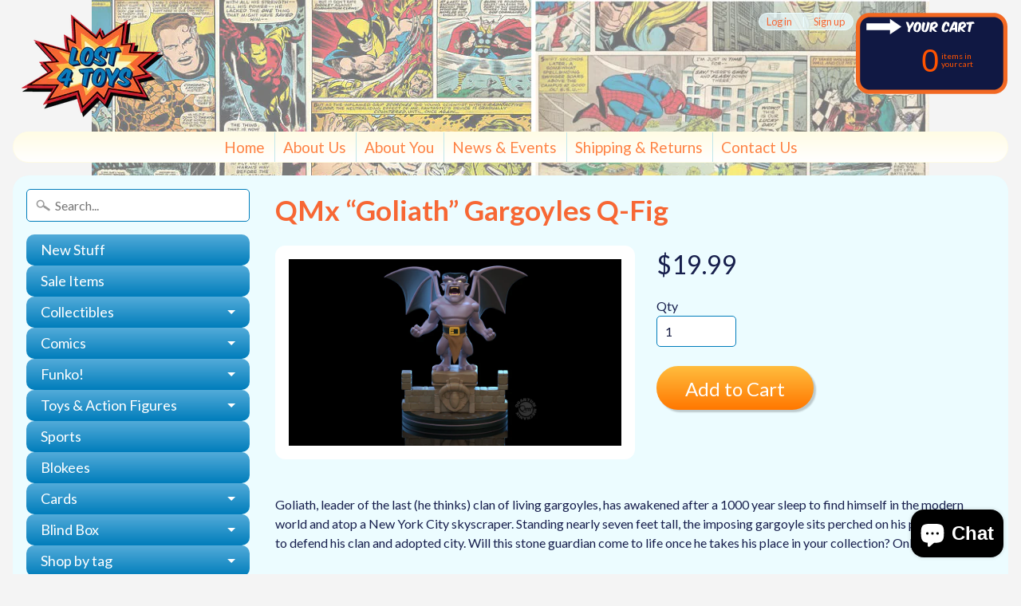

--- FILE ---
content_type: text/html; charset=utf-8
request_url: https://lost4toys.com/products/qmx-goliath-gargoyles-q-fig
body_size: 19447
content:
<!DOCTYPE html>
<!--[if IE 8]> <html class="no-js lt-ie9" lang="en" > <![endif]-->
<!--[if gt IE 8]><!--> <html class="no-js" lang="en" > <!--<![endif]-->
<head>
<script type="text/javascript" async src="https://limespot.azureedge.net/storefront/2.0.0/js/shopify/storefront.min.js?key=prqlo-gfx1rkx6nof8zm5f0bfb-clgdv"></script>
<script>
window.LimeSpot = window.LimeSpot === undefined ? {} : LimeSpot;
LimeSpot.PageInfo = { Type: "Product", ReferenceIdentifier: "6690780053591"};
</script>

<meta charset="utf-8" />
<meta http-equiv="X-UA-Compatible" content="IE=edge" />  
<meta name="viewport" content="width=device-width, initial-scale=1.0, height=device-height, minimum-scale=1.0, user-scalable=0">


  
  
  <link href="//fonts.googleapis.com/css?family=Lato:400,700" rel="stylesheet" type="text/css" media="all" />


  

   
  

  <link rel="shortcut icon" href="//lost4toys.com/cdn/shop/files/logo_70d8e4d7-854e-4a72-8610-dcbe279867ff_32x32.png?v=1613545515" type="image/png">

  

  <link rel="apple-touch-icon-precomposed" href="//lost4toys.com/cdn/shop/files/logo_8c00ee4e-24e9-4dfe-a3bf-878d09293ea7_152x152.png?v=1613545515" type="image/png">
 


    <title>QMx “Goliath” Gargoyles Q-Fig | Lost 4 Toys</title> 





	<meta name="description" content="Goliath, leader of the last (he thinks) clan of living gargoyles, has awakened after a 1000 year sleep to find himself in the modern world and atop a New York City skyscraper. Standing nearly seven feet tall, the imposing gargoyle sits perched on his parapet, ready to defend his clan and adopted city. Will this stone g" />


<link rel="canonical" href="https://lost4toys.com/products/qmx-goliath-gargoyles-q-fig" /> 
<!-- /snippets/social-meta-tags.liquid -->
<meta property="og:site_name" content="Lost 4 Toys">
<meta property="og:url" content="https://lost4toys.com/products/qmx-goliath-gargoyles-q-fig">
<meta property="og:title" content="QMx “Goliath” Gargoyles Q-Fig">
<meta property="og:type" content="product">
<meta property="og:description" content="Goliath, leader of the last (he thinks) clan of living gargoyles, has awakened after a 1000 year sleep to find himself in the modern world and atop a New York City skyscraper. Standing nearly seven feet tall, the imposing gargoyle sits perched on his parapet, ready to defend his clan and adopted city. Will this stone g"><meta property="og:price:amount" content="19.99">
  <meta property="og:price:currency" content="USD"><meta property="og:image" content="http://lost4toys.com/cdn/shop/products/image_3d63f9a6-03be-438f-8d7e-0649f6202476_1024x1024.jpg?v=1641157703">
<meta property="og:image:secure_url" content="https://lost4toys.com/cdn/shop/products/image_3d63f9a6-03be-438f-8d7e-0649f6202476_1024x1024.jpg?v=1641157703">

<meta name="twitter:site" content="@">
<meta name="twitter:card" content="summary_large_image">
<meta name="twitter:title" content="QMx “Goliath” Gargoyles Q-Fig">
<meta name="twitter:description" content="Goliath, leader of the last (he thinks) clan of living gargoyles, has awakened after a 1000 year sleep to find himself in the modern world and atop a New York City skyscraper. Standing nearly seven feet tall, the imposing gargoyle sits perched on his parapet, ready to defend his clan and adopted city. Will this stone g">

<link href="//lost4toys.com/cdn/shop/t/3/assets/styles.scss.css?v=159577706727753428991755120503" rel="stylesheet" type="text/css" media="all" />  

<script>
  window.Sunrise = window.Sunrise || {};
  Sunrise.strings = {
    add_to_cart: "Add to Cart",
    sold_out: "Out of stock",
    unavailable: "Unavailable",
    money_format_json: "${{amount}}",
    money_format: "${{amount}}",
    money_with_currency_format_json: "${{amount}} USD",
    money_with_currency_format: "${{amount}} USD",
    shop_currency: "USD",
    locale: "en",
    locale_json: "en",
    customer_accounts_enabled: true,
    customer_logged_in: false
  };
</script>  
  

  
<script src="//lost4toys.com/cdn/shop/t/3/assets/vendor.js?v=54135488119201741561486499252" type="text/javascript"></script> 
<script src="//lost4toys.com/cdn/shop/t/3/assets/theme.js?v=117450321185849830221486499254" type="text/javascript"></script> 

<script>window.performance && window.performance.mark && window.performance.mark('shopify.content_for_header.start');</script><meta name="facebook-domain-verification" content="b1qwdl09pg8ge589v7il81rx99b7op">
<meta name="google-site-verification" content="WyrTzLvqIXqE1Az91J1aobQCi89tpR0uD7N6DS4dYFE">
<meta id="shopify-digital-wallet" name="shopify-digital-wallet" content="/17684853/digital_wallets/dialog">
<meta name="shopify-checkout-api-token" content="5c8e33c9be020369f244c754852f9743">
<meta id="in-context-paypal-metadata" data-shop-id="17684853" data-venmo-supported="false" data-environment="production" data-locale="en_US" data-paypal-v4="true" data-currency="USD">
<link rel="alternate" type="application/json+oembed" href="https://lost4toys.com/products/qmx-goliath-gargoyles-q-fig.oembed">
<script async="async" src="/checkouts/internal/preloads.js?locale=en-US"></script>
<link rel="preconnect" href="https://shop.app" crossorigin="anonymous">
<script async="async" src="https://shop.app/checkouts/internal/preloads.js?locale=en-US&shop_id=17684853" crossorigin="anonymous"></script>
<script id="apple-pay-shop-capabilities" type="application/json">{"shopId":17684853,"countryCode":"US","currencyCode":"USD","merchantCapabilities":["supports3DS"],"merchantId":"gid:\/\/shopify\/Shop\/17684853","merchantName":"Lost 4 Toys","requiredBillingContactFields":["postalAddress","email"],"requiredShippingContactFields":["postalAddress","email"],"shippingType":"shipping","supportedNetworks":["visa","masterCard","amex","discover","elo","jcb"],"total":{"type":"pending","label":"Lost 4 Toys","amount":"1.00"},"shopifyPaymentsEnabled":true,"supportsSubscriptions":true}</script>
<script id="shopify-features" type="application/json">{"accessToken":"5c8e33c9be020369f244c754852f9743","betas":["rich-media-storefront-analytics"],"domain":"lost4toys.com","predictiveSearch":true,"shopId":17684853,"locale":"en"}</script>
<script>var Shopify = Shopify || {};
Shopify.shop = "lost-4-toys.myshopify.com";
Shopify.locale = "en";
Shopify.currency = {"active":"USD","rate":"1.0"};
Shopify.country = "US";
Shopify.theme = {"name":"Sunrise","id":159767875,"schema_name":"Sunrise","schema_version":"5.07","theme_store_id":57,"role":"main"};
Shopify.theme.handle = "null";
Shopify.theme.style = {"id":null,"handle":null};
Shopify.cdnHost = "lost4toys.com/cdn";
Shopify.routes = Shopify.routes || {};
Shopify.routes.root = "/";</script>
<script type="module">!function(o){(o.Shopify=o.Shopify||{}).modules=!0}(window);</script>
<script>!function(o){function n(){var o=[];function n(){o.push(Array.prototype.slice.apply(arguments))}return n.q=o,n}var t=o.Shopify=o.Shopify||{};t.loadFeatures=n(),t.autoloadFeatures=n()}(window);</script>
<script>
  window.ShopifyPay = window.ShopifyPay || {};
  window.ShopifyPay.apiHost = "shop.app\/pay";
  window.ShopifyPay.redirectState = null;
</script>
<script id="shop-js-analytics" type="application/json">{"pageType":"product"}</script>
<script defer="defer" async type="module" src="//lost4toys.com/cdn/shopifycloud/shop-js/modules/v2/client.init-shop-cart-sync_BN7fPSNr.en.esm.js"></script>
<script defer="defer" async type="module" src="//lost4toys.com/cdn/shopifycloud/shop-js/modules/v2/chunk.common_Cbph3Kss.esm.js"></script>
<script defer="defer" async type="module" src="//lost4toys.com/cdn/shopifycloud/shop-js/modules/v2/chunk.modal_DKumMAJ1.esm.js"></script>
<script type="module">
  await import("//lost4toys.com/cdn/shopifycloud/shop-js/modules/v2/client.init-shop-cart-sync_BN7fPSNr.en.esm.js");
await import("//lost4toys.com/cdn/shopifycloud/shop-js/modules/v2/chunk.common_Cbph3Kss.esm.js");
await import("//lost4toys.com/cdn/shopifycloud/shop-js/modules/v2/chunk.modal_DKumMAJ1.esm.js");

  window.Shopify.SignInWithShop?.initShopCartSync?.({"fedCMEnabled":true,"windoidEnabled":true});

</script>
<script>
  window.Shopify = window.Shopify || {};
  if (!window.Shopify.featureAssets) window.Shopify.featureAssets = {};
  window.Shopify.featureAssets['shop-js'] = {"shop-cart-sync":["modules/v2/client.shop-cart-sync_CJVUk8Jm.en.esm.js","modules/v2/chunk.common_Cbph3Kss.esm.js","modules/v2/chunk.modal_DKumMAJ1.esm.js"],"init-fed-cm":["modules/v2/client.init-fed-cm_7Fvt41F4.en.esm.js","modules/v2/chunk.common_Cbph3Kss.esm.js","modules/v2/chunk.modal_DKumMAJ1.esm.js"],"init-shop-email-lookup-coordinator":["modules/v2/client.init-shop-email-lookup-coordinator_Cc088_bR.en.esm.js","modules/v2/chunk.common_Cbph3Kss.esm.js","modules/v2/chunk.modal_DKumMAJ1.esm.js"],"init-windoid":["modules/v2/client.init-windoid_hPopwJRj.en.esm.js","modules/v2/chunk.common_Cbph3Kss.esm.js","modules/v2/chunk.modal_DKumMAJ1.esm.js"],"shop-button":["modules/v2/client.shop-button_B0jaPSNF.en.esm.js","modules/v2/chunk.common_Cbph3Kss.esm.js","modules/v2/chunk.modal_DKumMAJ1.esm.js"],"shop-cash-offers":["modules/v2/client.shop-cash-offers_DPIskqss.en.esm.js","modules/v2/chunk.common_Cbph3Kss.esm.js","modules/v2/chunk.modal_DKumMAJ1.esm.js"],"shop-toast-manager":["modules/v2/client.shop-toast-manager_CK7RT69O.en.esm.js","modules/v2/chunk.common_Cbph3Kss.esm.js","modules/v2/chunk.modal_DKumMAJ1.esm.js"],"init-shop-cart-sync":["modules/v2/client.init-shop-cart-sync_BN7fPSNr.en.esm.js","modules/v2/chunk.common_Cbph3Kss.esm.js","modules/v2/chunk.modal_DKumMAJ1.esm.js"],"init-customer-accounts-sign-up":["modules/v2/client.init-customer-accounts-sign-up_CfPf4CXf.en.esm.js","modules/v2/client.shop-login-button_DeIztwXF.en.esm.js","modules/v2/chunk.common_Cbph3Kss.esm.js","modules/v2/chunk.modal_DKumMAJ1.esm.js"],"pay-button":["modules/v2/client.pay-button_CgIwFSYN.en.esm.js","modules/v2/chunk.common_Cbph3Kss.esm.js","modules/v2/chunk.modal_DKumMAJ1.esm.js"],"init-customer-accounts":["modules/v2/client.init-customer-accounts_DQ3x16JI.en.esm.js","modules/v2/client.shop-login-button_DeIztwXF.en.esm.js","modules/v2/chunk.common_Cbph3Kss.esm.js","modules/v2/chunk.modal_DKumMAJ1.esm.js"],"avatar":["modules/v2/client.avatar_BTnouDA3.en.esm.js"],"init-shop-for-new-customer-accounts":["modules/v2/client.init-shop-for-new-customer-accounts_CsZy_esa.en.esm.js","modules/v2/client.shop-login-button_DeIztwXF.en.esm.js","modules/v2/chunk.common_Cbph3Kss.esm.js","modules/v2/chunk.modal_DKumMAJ1.esm.js"],"shop-follow-button":["modules/v2/client.shop-follow-button_BRMJjgGd.en.esm.js","modules/v2/chunk.common_Cbph3Kss.esm.js","modules/v2/chunk.modal_DKumMAJ1.esm.js"],"checkout-modal":["modules/v2/client.checkout-modal_B9Drz_yf.en.esm.js","modules/v2/chunk.common_Cbph3Kss.esm.js","modules/v2/chunk.modal_DKumMAJ1.esm.js"],"shop-login-button":["modules/v2/client.shop-login-button_DeIztwXF.en.esm.js","modules/v2/chunk.common_Cbph3Kss.esm.js","modules/v2/chunk.modal_DKumMAJ1.esm.js"],"lead-capture":["modules/v2/client.lead-capture_DXYzFM3R.en.esm.js","modules/v2/chunk.common_Cbph3Kss.esm.js","modules/v2/chunk.modal_DKumMAJ1.esm.js"],"shop-login":["modules/v2/client.shop-login_CA5pJqmO.en.esm.js","modules/v2/chunk.common_Cbph3Kss.esm.js","modules/v2/chunk.modal_DKumMAJ1.esm.js"],"payment-terms":["modules/v2/client.payment-terms_BxzfvcZJ.en.esm.js","modules/v2/chunk.common_Cbph3Kss.esm.js","modules/v2/chunk.modal_DKumMAJ1.esm.js"]};
</script>
<script>(function() {
  var isLoaded = false;
  function asyncLoad() {
    if (isLoaded) return;
    isLoaded = true;
    var urls = ["\/\/www.powr.io\/powr.js?powr-token=lost-4-toys.myshopify.com\u0026external-type=shopify\u0026shop=lost-4-toys.myshopify.com"];
    for (var i = 0; i < urls.length; i++) {
      var s = document.createElement('script');
      s.type = 'text/javascript';
      s.async = true;
      s.src = urls[i];
      var x = document.getElementsByTagName('script')[0];
      x.parentNode.insertBefore(s, x);
    }
  };
  if(window.attachEvent) {
    window.attachEvent('onload', asyncLoad);
  } else {
    window.addEventListener('load', asyncLoad, false);
  }
})();</script>
<script id="__st">var __st={"a":17684853,"offset":-18000,"reqid":"c104d6c0-8e7e-4ed2-8176-62807d738d96-1769904029","pageurl":"lost4toys.com\/products\/qmx-goliath-gargoyles-q-fig","u":"805eeea909ec","p":"product","rtyp":"product","rid":6690780053591};</script>
<script>window.ShopifyPaypalV4VisibilityTracking = true;</script>
<script id="captcha-bootstrap">!function(){'use strict';const t='contact',e='account',n='new_comment',o=[[t,t],['blogs',n],['comments',n],[t,'customer']],c=[[e,'customer_login'],[e,'guest_login'],[e,'recover_customer_password'],[e,'create_customer']],r=t=>t.map((([t,e])=>`form[action*='/${t}']:not([data-nocaptcha='true']) input[name='form_type'][value='${e}']`)).join(','),a=t=>()=>t?[...document.querySelectorAll(t)].map((t=>t.form)):[];function s(){const t=[...o],e=r(t);return a(e)}const i='password',u='form_key',d=['recaptcha-v3-token','g-recaptcha-response','h-captcha-response',i],f=()=>{try{return window.sessionStorage}catch{return}},m='__shopify_v',_=t=>t.elements[u];function p(t,e,n=!1){try{const o=window.sessionStorage,c=JSON.parse(o.getItem(e)),{data:r}=function(t){const{data:e,action:n}=t;return t[m]||n?{data:e,action:n}:{data:t,action:n}}(c);for(const[e,n]of Object.entries(r))t.elements[e]&&(t.elements[e].value=n);n&&o.removeItem(e)}catch(o){console.error('form repopulation failed',{error:o})}}const l='form_type',E='cptcha';function T(t){t.dataset[E]=!0}const w=window,h=w.document,L='Shopify',v='ce_forms',y='captcha';let A=!1;((t,e)=>{const n=(g='f06e6c50-85a8-45c8-87d0-21a2b65856fe',I='https://cdn.shopify.com/shopifycloud/storefront-forms-hcaptcha/ce_storefront_forms_captcha_hcaptcha.v1.5.2.iife.js',D={infoText:'Protected by hCaptcha',privacyText:'Privacy',termsText:'Terms'},(t,e,n)=>{const o=w[L][v],c=o.bindForm;if(c)return c(t,g,e,D).then(n);var r;o.q.push([[t,g,e,D],n]),r=I,A||(h.body.append(Object.assign(h.createElement('script'),{id:'captcha-provider',async:!0,src:r})),A=!0)});var g,I,D;w[L]=w[L]||{},w[L][v]=w[L][v]||{},w[L][v].q=[],w[L][y]=w[L][y]||{},w[L][y].protect=function(t,e){n(t,void 0,e),T(t)},Object.freeze(w[L][y]),function(t,e,n,w,h,L){const[v,y,A,g]=function(t,e,n){const i=e?o:[],u=t?c:[],d=[...i,...u],f=r(d),m=r(i),_=r(d.filter((([t,e])=>n.includes(e))));return[a(f),a(m),a(_),s()]}(w,h,L),I=t=>{const e=t.target;return e instanceof HTMLFormElement?e:e&&e.form},D=t=>v().includes(t);t.addEventListener('submit',(t=>{const e=I(t);if(!e)return;const n=D(e)&&!e.dataset.hcaptchaBound&&!e.dataset.recaptchaBound,o=_(e),c=g().includes(e)&&(!o||!o.value);(n||c)&&t.preventDefault(),c&&!n&&(function(t){try{if(!f())return;!function(t){const e=f();if(!e)return;const n=_(t);if(!n)return;const o=n.value;o&&e.removeItem(o)}(t);const e=Array.from(Array(32),(()=>Math.random().toString(36)[2])).join('');!function(t,e){_(t)||t.append(Object.assign(document.createElement('input'),{type:'hidden',name:u})),t.elements[u].value=e}(t,e),function(t,e){const n=f();if(!n)return;const o=[...t.querySelectorAll(`input[type='${i}']`)].map((({name:t})=>t)),c=[...d,...o],r={};for(const[a,s]of new FormData(t).entries())c.includes(a)||(r[a]=s);n.setItem(e,JSON.stringify({[m]:1,action:t.action,data:r}))}(t,e)}catch(e){console.error('failed to persist form',e)}}(e),e.submit())}));const S=(t,e)=>{t&&!t.dataset[E]&&(n(t,e.some((e=>e===t))),T(t))};for(const o of['focusin','change'])t.addEventListener(o,(t=>{const e=I(t);D(e)&&S(e,y())}));const B=e.get('form_key'),M=e.get(l),P=B&&M;t.addEventListener('DOMContentLoaded',(()=>{const t=y();if(P)for(const e of t)e.elements[l].value===M&&p(e,B);[...new Set([...A(),...v().filter((t=>'true'===t.dataset.shopifyCaptcha))])].forEach((e=>S(e,t)))}))}(h,new URLSearchParams(w.location.search),n,t,e,['guest_login'])})(!0,!0)}();</script>
<script integrity="sha256-4kQ18oKyAcykRKYeNunJcIwy7WH5gtpwJnB7kiuLZ1E=" data-source-attribution="shopify.loadfeatures" defer="defer" src="//lost4toys.com/cdn/shopifycloud/storefront/assets/storefront/load_feature-a0a9edcb.js" crossorigin="anonymous"></script>
<script crossorigin="anonymous" defer="defer" src="//lost4toys.com/cdn/shopifycloud/storefront/assets/shopify_pay/storefront-65b4c6d7.js?v=20250812"></script>
<script data-source-attribution="shopify.dynamic_checkout.dynamic.init">var Shopify=Shopify||{};Shopify.PaymentButton=Shopify.PaymentButton||{isStorefrontPortableWallets:!0,init:function(){window.Shopify.PaymentButton.init=function(){};var t=document.createElement("script");t.src="https://lost4toys.com/cdn/shopifycloud/portable-wallets/latest/portable-wallets.en.js",t.type="module",document.head.appendChild(t)}};
</script>
<script data-source-attribution="shopify.dynamic_checkout.buyer_consent">
  function portableWalletsHideBuyerConsent(e){var t=document.getElementById("shopify-buyer-consent"),n=document.getElementById("shopify-subscription-policy-button");t&&n&&(t.classList.add("hidden"),t.setAttribute("aria-hidden","true"),n.removeEventListener("click",e))}function portableWalletsShowBuyerConsent(e){var t=document.getElementById("shopify-buyer-consent"),n=document.getElementById("shopify-subscription-policy-button");t&&n&&(t.classList.remove("hidden"),t.removeAttribute("aria-hidden"),n.addEventListener("click",e))}window.Shopify?.PaymentButton&&(window.Shopify.PaymentButton.hideBuyerConsent=portableWalletsHideBuyerConsent,window.Shopify.PaymentButton.showBuyerConsent=portableWalletsShowBuyerConsent);
</script>
<script data-source-attribution="shopify.dynamic_checkout.cart.bootstrap">document.addEventListener("DOMContentLoaded",(function(){function t(){return document.querySelector("shopify-accelerated-checkout-cart, shopify-accelerated-checkout")}if(t())Shopify.PaymentButton.init();else{new MutationObserver((function(e,n){t()&&(Shopify.PaymentButton.init(),n.disconnect())})).observe(document.body,{childList:!0,subtree:!0})}}));
</script>
<link id="shopify-accelerated-checkout-styles" rel="stylesheet" media="screen" href="https://lost4toys.com/cdn/shopifycloud/portable-wallets/latest/accelerated-checkout-backwards-compat.css" crossorigin="anonymous">
<style id="shopify-accelerated-checkout-cart">
        #shopify-buyer-consent {
  margin-top: 1em;
  display: inline-block;
  width: 100%;
}

#shopify-buyer-consent.hidden {
  display: none;
}

#shopify-subscription-policy-button {
  background: none;
  border: none;
  padding: 0;
  text-decoration: underline;
  font-size: inherit;
  cursor: pointer;
}

#shopify-subscription-policy-button::before {
  box-shadow: none;
}

      </style>

<script>window.performance && window.performance.mark && window.performance.mark('shopify.content_for_header.end');</script>
<script src="https://cdn.shopify.com/extensions/e8878072-2f6b-4e89-8082-94b04320908d/inbox-1254/assets/inbox-chat-loader.js" type="text/javascript" defer="defer"></script>
<script src="https://cdn.shopify.com/extensions/019c0f2c-8ffe-7d8c-8678-1d79ddcb6e73/isonomy-web-accessibility-44/assets/theme_app.js" type="text/javascript" defer="defer"></script>
<link href="https://monorail-edge.shopifysvc.com" rel="dns-prefetch">
<script>(function(){if ("sendBeacon" in navigator && "performance" in window) {try {var session_token_from_headers = performance.getEntriesByType('navigation')[0].serverTiming.find(x => x.name == '_s').description;} catch {var session_token_from_headers = undefined;}var session_cookie_matches = document.cookie.match(/_shopify_s=([^;]*)/);var session_token_from_cookie = session_cookie_matches && session_cookie_matches.length === 2 ? session_cookie_matches[1] : "";var session_token = session_token_from_headers || session_token_from_cookie || "";function handle_abandonment_event(e) {var entries = performance.getEntries().filter(function(entry) {return /monorail-edge.shopifysvc.com/.test(entry.name);});if (!window.abandonment_tracked && entries.length === 0) {window.abandonment_tracked = true;var currentMs = Date.now();var navigation_start = performance.timing.navigationStart;var payload = {shop_id: 17684853,url: window.location.href,navigation_start,duration: currentMs - navigation_start,session_token,page_type: "product"};window.navigator.sendBeacon("https://monorail-edge.shopifysvc.com/v1/produce", JSON.stringify({schema_id: "online_store_buyer_site_abandonment/1.1",payload: payload,metadata: {event_created_at_ms: currentMs,event_sent_at_ms: currentMs}}));}}window.addEventListener('pagehide', handle_abandonment_event);}}());</script>
<script id="web-pixels-manager-setup">(function e(e,d,r,n,o){if(void 0===o&&(o={}),!Boolean(null===(a=null===(i=window.Shopify)||void 0===i?void 0:i.analytics)||void 0===a?void 0:a.replayQueue)){var i,a;window.Shopify=window.Shopify||{};var t=window.Shopify;t.analytics=t.analytics||{};var s=t.analytics;s.replayQueue=[],s.publish=function(e,d,r){return s.replayQueue.push([e,d,r]),!0};try{self.performance.mark("wpm:start")}catch(e){}var l=function(){var e={modern:/Edge?\/(1{2}[4-9]|1[2-9]\d|[2-9]\d{2}|\d{4,})\.\d+(\.\d+|)|Firefox\/(1{2}[4-9]|1[2-9]\d|[2-9]\d{2}|\d{4,})\.\d+(\.\d+|)|Chrom(ium|e)\/(9{2}|\d{3,})\.\d+(\.\d+|)|(Maci|X1{2}).+ Version\/(15\.\d+|(1[6-9]|[2-9]\d|\d{3,})\.\d+)([,.]\d+|)( \(\w+\)|)( Mobile\/\w+|) Safari\/|Chrome.+OPR\/(9{2}|\d{3,})\.\d+\.\d+|(CPU[ +]OS|iPhone[ +]OS|CPU[ +]iPhone|CPU IPhone OS|CPU iPad OS)[ +]+(15[._]\d+|(1[6-9]|[2-9]\d|\d{3,})[._]\d+)([._]\d+|)|Android:?[ /-](13[3-9]|1[4-9]\d|[2-9]\d{2}|\d{4,})(\.\d+|)(\.\d+|)|Android.+Firefox\/(13[5-9]|1[4-9]\d|[2-9]\d{2}|\d{4,})\.\d+(\.\d+|)|Android.+Chrom(ium|e)\/(13[3-9]|1[4-9]\d|[2-9]\d{2}|\d{4,})\.\d+(\.\d+|)|SamsungBrowser\/([2-9]\d|\d{3,})\.\d+/,legacy:/Edge?\/(1[6-9]|[2-9]\d|\d{3,})\.\d+(\.\d+|)|Firefox\/(5[4-9]|[6-9]\d|\d{3,})\.\d+(\.\d+|)|Chrom(ium|e)\/(5[1-9]|[6-9]\d|\d{3,})\.\d+(\.\d+|)([\d.]+$|.*Safari\/(?![\d.]+ Edge\/[\d.]+$))|(Maci|X1{2}).+ Version\/(10\.\d+|(1[1-9]|[2-9]\d|\d{3,})\.\d+)([,.]\d+|)( \(\w+\)|)( Mobile\/\w+|) Safari\/|Chrome.+OPR\/(3[89]|[4-9]\d|\d{3,})\.\d+\.\d+|(CPU[ +]OS|iPhone[ +]OS|CPU[ +]iPhone|CPU IPhone OS|CPU iPad OS)[ +]+(10[._]\d+|(1[1-9]|[2-9]\d|\d{3,})[._]\d+)([._]\d+|)|Android:?[ /-](13[3-9]|1[4-9]\d|[2-9]\d{2}|\d{4,})(\.\d+|)(\.\d+|)|Mobile Safari.+OPR\/([89]\d|\d{3,})\.\d+\.\d+|Android.+Firefox\/(13[5-9]|1[4-9]\d|[2-9]\d{2}|\d{4,})\.\d+(\.\d+|)|Android.+Chrom(ium|e)\/(13[3-9]|1[4-9]\d|[2-9]\d{2}|\d{4,})\.\d+(\.\d+|)|Android.+(UC? ?Browser|UCWEB|U3)[ /]?(15\.([5-9]|\d{2,})|(1[6-9]|[2-9]\d|\d{3,})\.\d+)\.\d+|SamsungBrowser\/(5\.\d+|([6-9]|\d{2,})\.\d+)|Android.+MQ{2}Browser\/(14(\.(9|\d{2,})|)|(1[5-9]|[2-9]\d|\d{3,})(\.\d+|))(\.\d+|)|K[Aa][Ii]OS\/(3\.\d+|([4-9]|\d{2,})\.\d+)(\.\d+|)/},d=e.modern,r=e.legacy,n=navigator.userAgent;return n.match(d)?"modern":n.match(r)?"legacy":"unknown"}(),u="modern"===l?"modern":"legacy",c=(null!=n?n:{modern:"",legacy:""})[u],f=function(e){return[e.baseUrl,"/wpm","/b",e.hashVersion,"modern"===e.buildTarget?"m":"l",".js"].join("")}({baseUrl:d,hashVersion:r,buildTarget:u}),m=function(e){var d=e.version,r=e.bundleTarget,n=e.surface,o=e.pageUrl,i=e.monorailEndpoint;return{emit:function(e){var a=e.status,t=e.errorMsg,s=(new Date).getTime(),l=JSON.stringify({metadata:{event_sent_at_ms:s},events:[{schema_id:"web_pixels_manager_load/3.1",payload:{version:d,bundle_target:r,page_url:o,status:a,surface:n,error_msg:t},metadata:{event_created_at_ms:s}}]});if(!i)return console&&console.warn&&console.warn("[Web Pixels Manager] No Monorail endpoint provided, skipping logging."),!1;try{return self.navigator.sendBeacon.bind(self.navigator)(i,l)}catch(e){}var u=new XMLHttpRequest;try{return u.open("POST",i,!0),u.setRequestHeader("Content-Type","text/plain"),u.send(l),!0}catch(e){return console&&console.warn&&console.warn("[Web Pixels Manager] Got an unhandled error while logging to Monorail."),!1}}}}({version:r,bundleTarget:l,surface:e.surface,pageUrl:self.location.href,monorailEndpoint:e.monorailEndpoint});try{o.browserTarget=l,function(e){var d=e.src,r=e.async,n=void 0===r||r,o=e.onload,i=e.onerror,a=e.sri,t=e.scriptDataAttributes,s=void 0===t?{}:t,l=document.createElement("script"),u=document.querySelector("head"),c=document.querySelector("body");if(l.async=n,l.src=d,a&&(l.integrity=a,l.crossOrigin="anonymous"),s)for(var f in s)if(Object.prototype.hasOwnProperty.call(s,f))try{l.dataset[f]=s[f]}catch(e){}if(o&&l.addEventListener("load",o),i&&l.addEventListener("error",i),u)u.appendChild(l);else{if(!c)throw new Error("Did not find a head or body element to append the script");c.appendChild(l)}}({src:f,async:!0,onload:function(){if(!function(){var e,d;return Boolean(null===(d=null===(e=window.Shopify)||void 0===e?void 0:e.analytics)||void 0===d?void 0:d.initialized)}()){var d=window.webPixelsManager.init(e)||void 0;if(d){var r=window.Shopify.analytics;r.replayQueue.forEach((function(e){var r=e[0],n=e[1],o=e[2];d.publishCustomEvent(r,n,o)})),r.replayQueue=[],r.publish=d.publishCustomEvent,r.visitor=d.visitor,r.initialized=!0}}},onerror:function(){return m.emit({status:"failed",errorMsg:"".concat(f," has failed to load")})},sri:function(e){var d=/^sha384-[A-Za-z0-9+/=]+$/;return"string"==typeof e&&d.test(e)}(c)?c:"",scriptDataAttributes:o}),m.emit({status:"loading"})}catch(e){m.emit({status:"failed",errorMsg:(null==e?void 0:e.message)||"Unknown error"})}}})({shopId: 17684853,storefrontBaseUrl: "https://lost4toys.com",extensionsBaseUrl: "https://extensions.shopifycdn.com/cdn/shopifycloud/web-pixels-manager",monorailEndpoint: "https://monorail-edge.shopifysvc.com/unstable/produce_batch",surface: "storefront-renderer",enabledBetaFlags: ["2dca8a86"],webPixelsConfigList: [{"id":"417890391","configuration":"{\"config\":\"{\\\"pixel_id\\\":\\\"GT-P3MNT9N\\\",\\\"target_country\\\":\\\"US\\\",\\\"gtag_events\\\":[{\\\"type\\\":\\\"purchase\\\",\\\"action_label\\\":\\\"MC-JBLDVHT6SQ\\\"},{\\\"type\\\":\\\"page_view\\\",\\\"action_label\\\":\\\"MC-JBLDVHT6SQ\\\"},{\\\"type\\\":\\\"view_item\\\",\\\"action_label\\\":\\\"MC-JBLDVHT6SQ\\\"}],\\\"enable_monitoring_mode\\\":false}\"}","eventPayloadVersion":"v1","runtimeContext":"OPEN","scriptVersion":"b2a88bafab3e21179ed38636efcd8a93","type":"APP","apiClientId":1780363,"privacyPurposes":[],"dataSharingAdjustments":{"protectedCustomerApprovalScopes":["read_customer_address","read_customer_email","read_customer_name","read_customer_personal_data","read_customer_phone"]}},{"id":"166232151","configuration":"{\"pixel_id\":\"473020823712605\",\"pixel_type\":\"facebook_pixel\",\"metaapp_system_user_token\":\"-\"}","eventPayloadVersion":"v1","runtimeContext":"OPEN","scriptVersion":"ca16bc87fe92b6042fbaa3acc2fbdaa6","type":"APP","apiClientId":2329312,"privacyPurposes":["ANALYTICS","MARKETING","SALE_OF_DATA"],"dataSharingAdjustments":{"protectedCustomerApprovalScopes":["read_customer_address","read_customer_email","read_customer_name","read_customer_personal_data","read_customer_phone"]}},{"id":"21987415","configuration":"{\"myshopifyDomain\":\"lost-4-toys.myshopify.com\"}","eventPayloadVersion":"v1","runtimeContext":"STRICT","scriptVersion":"23b97d18e2aa74363140dc29c9284e87","type":"APP","apiClientId":2775569,"privacyPurposes":["ANALYTICS","MARKETING","SALE_OF_DATA"],"dataSharingAdjustments":{"protectedCustomerApprovalScopes":["read_customer_address","read_customer_email","read_customer_name","read_customer_phone","read_customer_personal_data"]}},{"id":"100466775","eventPayloadVersion":"v1","runtimeContext":"LAX","scriptVersion":"1","type":"CUSTOM","privacyPurposes":["ANALYTICS"],"name":"Google Analytics tag (migrated)"},{"id":"shopify-app-pixel","configuration":"{}","eventPayloadVersion":"v1","runtimeContext":"STRICT","scriptVersion":"0450","apiClientId":"shopify-pixel","type":"APP","privacyPurposes":["ANALYTICS","MARKETING"]},{"id":"shopify-custom-pixel","eventPayloadVersion":"v1","runtimeContext":"LAX","scriptVersion":"0450","apiClientId":"shopify-pixel","type":"CUSTOM","privacyPurposes":["ANALYTICS","MARKETING"]}],isMerchantRequest: false,initData: {"shop":{"name":"Lost 4 Toys","paymentSettings":{"currencyCode":"USD"},"myshopifyDomain":"lost-4-toys.myshopify.com","countryCode":"US","storefrontUrl":"https:\/\/lost4toys.com"},"customer":null,"cart":null,"checkout":null,"productVariants":[{"price":{"amount":19.99,"currencyCode":"USD"},"product":{"title":"QMx “Goliath” Gargoyles Q-Fig","vendor":"Quantum Mechanix","id":"6690780053591","untranslatedTitle":"QMx “Goliath” Gargoyles Q-Fig","url":"\/products\/qmx-goliath-gargoyles-q-fig","type":"Q-Figures"},"id":"39539597738071","image":{"src":"\/\/lost4toys.com\/cdn\/shop\/products\/image_3d63f9a6-03be-438f-8d7e-0649f6202476.jpg?v=1641157703"},"sku":"","title":"Default Title","untranslatedTitle":"Default Title"}],"purchasingCompany":null},},"https://lost4toys.com/cdn","1d2a099fw23dfb22ep557258f5m7a2edbae",{"modern":"","legacy":""},{"shopId":"17684853","storefrontBaseUrl":"https:\/\/lost4toys.com","extensionBaseUrl":"https:\/\/extensions.shopifycdn.com\/cdn\/shopifycloud\/web-pixels-manager","surface":"storefront-renderer","enabledBetaFlags":"[\"2dca8a86\"]","isMerchantRequest":"false","hashVersion":"1d2a099fw23dfb22ep557258f5m7a2edbae","publish":"custom","events":"[[\"page_viewed\",{}],[\"product_viewed\",{\"productVariant\":{\"price\":{\"amount\":19.99,\"currencyCode\":\"USD\"},\"product\":{\"title\":\"QMx “Goliath” Gargoyles Q-Fig\",\"vendor\":\"Quantum Mechanix\",\"id\":\"6690780053591\",\"untranslatedTitle\":\"QMx “Goliath” Gargoyles Q-Fig\",\"url\":\"\/products\/qmx-goliath-gargoyles-q-fig\",\"type\":\"Q-Figures\"},\"id\":\"39539597738071\",\"image\":{\"src\":\"\/\/lost4toys.com\/cdn\/shop\/products\/image_3d63f9a6-03be-438f-8d7e-0649f6202476.jpg?v=1641157703\"},\"sku\":\"\",\"title\":\"Default Title\",\"untranslatedTitle\":\"Default Title\"}}]]"});</script><script>
  window.ShopifyAnalytics = window.ShopifyAnalytics || {};
  window.ShopifyAnalytics.meta = window.ShopifyAnalytics.meta || {};
  window.ShopifyAnalytics.meta.currency = 'USD';
  var meta = {"product":{"id":6690780053591,"gid":"gid:\/\/shopify\/Product\/6690780053591","vendor":"Quantum Mechanix","type":"Q-Figures","handle":"qmx-goliath-gargoyles-q-fig","variants":[{"id":39539597738071,"price":1999,"name":"QMx “Goliath” Gargoyles Q-Fig","public_title":null,"sku":""}],"remote":false},"page":{"pageType":"product","resourceType":"product","resourceId":6690780053591,"requestId":"c104d6c0-8e7e-4ed2-8176-62807d738d96-1769904029"}};
  for (var attr in meta) {
    window.ShopifyAnalytics.meta[attr] = meta[attr];
  }
</script>
<script class="analytics">
  (function () {
    var customDocumentWrite = function(content) {
      var jquery = null;

      if (window.jQuery) {
        jquery = window.jQuery;
      } else if (window.Checkout && window.Checkout.$) {
        jquery = window.Checkout.$;
      }

      if (jquery) {
        jquery('body').append(content);
      }
    };

    var hasLoggedConversion = function(token) {
      if (token) {
        return document.cookie.indexOf('loggedConversion=' + token) !== -1;
      }
      return false;
    }

    var setCookieIfConversion = function(token) {
      if (token) {
        var twoMonthsFromNow = new Date(Date.now());
        twoMonthsFromNow.setMonth(twoMonthsFromNow.getMonth() + 2);

        document.cookie = 'loggedConversion=' + token + '; expires=' + twoMonthsFromNow;
      }
    }

    var trekkie = window.ShopifyAnalytics.lib = window.trekkie = window.trekkie || [];
    if (trekkie.integrations) {
      return;
    }
    trekkie.methods = [
      'identify',
      'page',
      'ready',
      'track',
      'trackForm',
      'trackLink'
    ];
    trekkie.factory = function(method) {
      return function() {
        var args = Array.prototype.slice.call(arguments);
        args.unshift(method);
        trekkie.push(args);
        return trekkie;
      };
    };
    for (var i = 0; i < trekkie.methods.length; i++) {
      var key = trekkie.methods[i];
      trekkie[key] = trekkie.factory(key);
    }
    trekkie.load = function(config) {
      trekkie.config = config || {};
      trekkie.config.initialDocumentCookie = document.cookie;
      var first = document.getElementsByTagName('script')[0];
      var script = document.createElement('script');
      script.type = 'text/javascript';
      script.onerror = function(e) {
        var scriptFallback = document.createElement('script');
        scriptFallback.type = 'text/javascript';
        scriptFallback.onerror = function(error) {
                var Monorail = {
      produce: function produce(monorailDomain, schemaId, payload) {
        var currentMs = new Date().getTime();
        var event = {
          schema_id: schemaId,
          payload: payload,
          metadata: {
            event_created_at_ms: currentMs,
            event_sent_at_ms: currentMs
          }
        };
        return Monorail.sendRequest("https://" + monorailDomain + "/v1/produce", JSON.stringify(event));
      },
      sendRequest: function sendRequest(endpointUrl, payload) {
        // Try the sendBeacon API
        if (window && window.navigator && typeof window.navigator.sendBeacon === 'function' && typeof window.Blob === 'function' && !Monorail.isIos12()) {
          var blobData = new window.Blob([payload], {
            type: 'text/plain'
          });

          if (window.navigator.sendBeacon(endpointUrl, blobData)) {
            return true;
          } // sendBeacon was not successful

        } // XHR beacon

        var xhr = new XMLHttpRequest();

        try {
          xhr.open('POST', endpointUrl);
          xhr.setRequestHeader('Content-Type', 'text/plain');
          xhr.send(payload);
        } catch (e) {
          console.log(e);
        }

        return false;
      },
      isIos12: function isIos12() {
        return window.navigator.userAgent.lastIndexOf('iPhone; CPU iPhone OS 12_') !== -1 || window.navigator.userAgent.lastIndexOf('iPad; CPU OS 12_') !== -1;
      }
    };
    Monorail.produce('monorail-edge.shopifysvc.com',
      'trekkie_storefront_load_errors/1.1',
      {shop_id: 17684853,
      theme_id: 159767875,
      app_name: "storefront",
      context_url: window.location.href,
      source_url: "//lost4toys.com/cdn/s/trekkie.storefront.c59ea00e0474b293ae6629561379568a2d7c4bba.min.js"});

        };
        scriptFallback.async = true;
        scriptFallback.src = '//lost4toys.com/cdn/s/trekkie.storefront.c59ea00e0474b293ae6629561379568a2d7c4bba.min.js';
        first.parentNode.insertBefore(scriptFallback, first);
      };
      script.async = true;
      script.src = '//lost4toys.com/cdn/s/trekkie.storefront.c59ea00e0474b293ae6629561379568a2d7c4bba.min.js';
      first.parentNode.insertBefore(script, first);
    };
    trekkie.load(
      {"Trekkie":{"appName":"storefront","development":false,"defaultAttributes":{"shopId":17684853,"isMerchantRequest":null,"themeId":159767875,"themeCityHash":"5644935057345778083","contentLanguage":"en","currency":"USD","eventMetadataId":"74f437a2-cc80-4589-9c13-e97a1c0525c9"},"isServerSideCookieWritingEnabled":true,"monorailRegion":"shop_domain","enabledBetaFlags":["65f19447","b5387b81"]},"Session Attribution":{},"S2S":{"facebookCapiEnabled":true,"source":"trekkie-storefront-renderer","apiClientId":580111}}
    );

    var loaded = false;
    trekkie.ready(function() {
      if (loaded) return;
      loaded = true;

      window.ShopifyAnalytics.lib = window.trekkie;

      var originalDocumentWrite = document.write;
      document.write = customDocumentWrite;
      try { window.ShopifyAnalytics.merchantGoogleAnalytics.call(this); } catch(error) {};
      document.write = originalDocumentWrite;

      window.ShopifyAnalytics.lib.page(null,{"pageType":"product","resourceType":"product","resourceId":6690780053591,"requestId":"c104d6c0-8e7e-4ed2-8176-62807d738d96-1769904029","shopifyEmitted":true});

      var match = window.location.pathname.match(/checkouts\/(.+)\/(thank_you|post_purchase)/)
      var token = match? match[1]: undefined;
      if (!hasLoggedConversion(token)) {
        setCookieIfConversion(token);
        window.ShopifyAnalytics.lib.track("Viewed Product",{"currency":"USD","variantId":39539597738071,"productId":6690780053591,"productGid":"gid:\/\/shopify\/Product\/6690780053591","name":"QMx “Goliath” Gargoyles Q-Fig","price":"19.99","sku":"","brand":"Quantum Mechanix","variant":null,"category":"Q-Figures","nonInteraction":true,"remote":false},undefined,undefined,{"shopifyEmitted":true});
      window.ShopifyAnalytics.lib.track("monorail:\/\/trekkie_storefront_viewed_product\/1.1",{"currency":"USD","variantId":39539597738071,"productId":6690780053591,"productGid":"gid:\/\/shopify\/Product\/6690780053591","name":"QMx “Goliath” Gargoyles Q-Fig","price":"19.99","sku":"","brand":"Quantum Mechanix","variant":null,"category":"Q-Figures","nonInteraction":true,"remote":false,"referer":"https:\/\/lost4toys.com\/products\/qmx-goliath-gargoyles-q-fig"});
      }
    });


        var eventsListenerScript = document.createElement('script');
        eventsListenerScript.async = true;
        eventsListenerScript.src = "//lost4toys.com/cdn/shopifycloud/storefront/assets/shop_events_listener-3da45d37.js";
        document.getElementsByTagName('head')[0].appendChild(eventsListenerScript);

})();</script>
  <script>
  if (!window.ga || (window.ga && typeof window.ga !== 'function')) {
    window.ga = function ga() {
      (window.ga.q = window.ga.q || []).push(arguments);
      if (window.Shopify && window.Shopify.analytics && typeof window.Shopify.analytics.publish === 'function') {
        window.Shopify.analytics.publish("ga_stub_called", {}, {sendTo: "google_osp_migration"});
      }
      console.error("Shopify's Google Analytics stub called with:", Array.from(arguments), "\nSee https://help.shopify.com/manual/promoting-marketing/pixels/pixel-migration#google for more information.");
    };
    if (window.Shopify && window.Shopify.analytics && typeof window.Shopify.analytics.publish === 'function') {
      window.Shopify.analytics.publish("ga_stub_initialized", {}, {sendTo: "google_osp_migration"});
    }
  }
</script>
<script
  defer
  src="https://lost4toys.com/cdn/shopifycloud/perf-kit/shopify-perf-kit-3.1.0.min.js"
  data-application="storefront-renderer"
  data-shop-id="17684853"
  data-render-region="gcp-us-central1"
  data-page-type="product"
  data-theme-instance-id="159767875"
  data-theme-name="Sunrise"
  data-theme-version="5.07"
  data-monorail-region="shop_domain"
  data-resource-timing-sampling-rate="10"
  data-shs="true"
  data-shs-beacon="true"
  data-shs-export-with-fetch="true"
  data-shs-logs-sample-rate="1"
  data-shs-beacon-endpoint="https://lost4toys.com/api/collect"
></script>
</head>

<body id="product" data-curr-format="${{amount}}" data-shop-currency="USD">
  <div id="site-wrap">
    <header id="header" class="clearfix">  
      <div id="shopify-section-header" class="shopify-section"><style>
#header .logo.img-logo a{max-width:200px;display:inline-block;line-height:1;vertical-align:bottom;} 
#header .logo.img-logo,#header .logo.img-logo h1{font-size:1em;}
.logo.textonly h1,.logo.textonly a{font-size:16px;line-height:1;} 
.top-menu a{font-size:19px;}
</style>
<div class="row clearfix">
  <div class="logo img-logo">
      
    <a class="newfont" href="/" title="Lost 4 Toys">
    
      
      <img src="//lost4toys.com/cdn/shop/files/logo_200x.png?v=1613541481"
      srcset="//lost4toys.com/cdn/shop/files/logo_200x.png?v=1613541481 1x, //lost4toys.com/cdn/shop/files/logo_200x@2x.png?v=1613541481 2x"
      alt="Lost 4 Toys"
      itemprop="logo">
    
    </a>
                   
  </div>

  
    <div class="login-top hide-mobile">
      
        <a href="/account/login">Log in</a> | <a href="/account/register">Sign up</a>
                  
    </div>
             

  <div class="cart-info hide-mobile">
    <a href="/cart"><em>0</em> <span>items in your cart</span></a>
  </div>
</div>


   <nav class="top-menu hide-mobile clearfix" role="navigation" data-menuchosen="top-menu">
     <ul>
      
         
         
            <li class="from-top-menu">
               <a class="newfont " href="/">Home</a>
            </li>
         
      
         
         
            <li class="from-top-menu">
               <a class="newfont " href="/pages/about-us">About Us</a>
            </li>
         
      
         
         
            <li class="from-top-menu">
               <a class="newfont " href="/pages/about-you">About You</a>
            </li>
         
      
         
         
            <li class="from-top-menu">
               <a class="newfont " href="/pages/news-events">News &amp; Events</a>
            </li>
         
      
         
         
            <li class="from-top-menu">
               <a class="newfont " href="/pages/shipping-returns">Shipping &amp; Returns</a>
            </li>
         
      
         
         
            <li class="from-top-menu">
               <a class="newfont " href="/pages/contact-us">Contact Us</a>
            </li>
         
      
     </ul>
   </nav>


<nav class="off-canvas-navigation show-mobile newfont">
  <a href="#menu" class="menu-button"><svg xmlns="http://www.w3.org/2000/svg" width="24" height="24" viewBox="0 0 24 24"><path d="M24 6h-24v-4h24v4zm0 4h-24v4h24v-4zm0 8h-24v4h24v-4z"/></svg><span> Menu</span></a>         
  
    <a href="/account" class="menu-user"><svg xmlns="http://www.w3.org/2000/svg" width="24" height="24" viewBox="0 0 24 24"><path d="M20.822 18.096c-3.439-.794-6.64-1.49-5.09-4.418 4.72-8.912 1.251-13.678-3.732-13.678-5.082 0-8.464 4.949-3.732 13.678 1.597 2.945-1.725 3.641-5.09 4.418-3.073.71-3.188 2.236-3.178 4.904l.004 1h23.99l.004-.969c.012-2.688-.092-4.222-3.176-4.935z"/></svg><span> Account</span></a>        
  
  <a href="/cart" class="menu-cart"><svg xmlns="http://www.w3.org/2000/svg" width="24" height="24" viewBox="0 0 24 24"><path d="M10 19.5c0 .829-.672 1.5-1.5 1.5s-1.5-.671-1.5-1.5c0-.828.672-1.5 1.5-1.5s1.5.672 1.5 1.5zm3.5-1.5c-.828 0-1.5.671-1.5 1.5s.672 1.5 1.5 1.5 1.5-.671 1.5-1.5c0-.828-.672-1.5-1.5-1.5zm1.336-5l1.977-7h-16.813l2.938 7h11.898zm4.969-10l-3.432 12h-12.597l.839 2h13.239l3.474-12h1.929l.743-2h-4.195z"/></svg> <span> Cart</span></a>  
  <a href="/search" class="menu-search"><svg xmlns="http://www.w3.org/2000/svg" width="24" height="24" viewBox="0 0 24 24"><path d="M23.111 20.058l-4.977-4.977c.965-1.52 1.523-3.322 1.523-5.251 0-5.42-4.409-9.83-9.829-9.83-5.42 0-9.828 4.41-9.828 9.83s4.408 9.83 9.829 9.83c1.834 0 3.552-.505 5.022-1.383l5.021 5.021c2.144 2.141 5.384-1.096 3.239-3.24zm-20.064-10.228c0-3.739 3.043-6.782 6.782-6.782s6.782 3.042 6.782 6.782-3.043 6.782-6.782 6.782-6.782-3.043-6.782-6.782zm2.01-1.764c1.984-4.599 8.664-4.066 9.922.749-2.534-2.974-6.993-3.294-9.922-.749z"/></svg></a>
  
</nav> 


</div>
      
    </header>

    <div id="content">
      <div id="shopify-section-sidebar" class="shopify-section"><style>
  #side-menu a.newfont{font-size:18px;}
</style>
<section role="complementary" id="sidebar" data-menuchosen="main-menu" data-section-id="sidebar" data-section-type="sidebar" data-keep-open="true">
  <nav role="navigation" id="menu">
    <form method="get" action="/search" class="search-form">
      <fieldset>
      <input type="text" placeholder="Search..." name="q" id="search-input">
      <button type="submit" class="button">Search</button>
      </fieldset>
    </form>          

    <ul id="side-menu">
    
   <div class="original-menu">
      
         
         
            <li>
               <a class="newfont" href="/collections/new-stuff">New Stuff</a>
            </li>
         
      
         
         
            <li>
               <a class="newfont" href="/collections/sale-items">Sale Items</a>
            </li>
         
      
         
         
            <li class="has-sub level-1 original-li">
              <a class="newfont top-link" href="/collections/collectibles">Collectibles</a>
               <ul class="animated">
               
                  
                  
                     <li>
                        <a class="" href="/collections/collectibles">All Collectibles</a>
                     </li>
                  
               
                  
                  
                     <li>
                        <a class="" href="/collections/bowen-designs">Bowen Designs</a>
                     </li>
                  
               
                  
                  
                     <li>
                        <a class="" href="/collections/dc-collectibles">DC Collectibles</a>
                     </li>
                  
               
                  
                  
                     <li>
                        <a class="" href="/collections/disney-collection">Disney Collection</a>
                     </li>
                  
               
                  
                  
                     <li>
                        <a class="" href="/collections/gentle-giant">Gentle Giant</a>
                     </li>
                  
               
                  
                  
                     <li>
                        <a class="" href="/collections/hot-toys">Hot Toys</a>
                     </li>
                  
               
                  
                  
                     <li>
                        <a class="" href="/collections/koto-bukiya">Kotobukiya</a>
                     </li>
                  
               
                  
                  
                     <li>
                        <a class="" href="/collections/mezco">Mezco</a>
                     </li>
                  
               
                  
                  
                     <li>
                        <a class="" href="/collections/neca-toys">NECA Toys</a>
                     </li>
                  
               
                  
                  
                     <li>
                        <a class="" href="/collections/quantum-mechanix">Quantum Mechanix</a>
                     </li>
                  
               
                  
                  
                     <li>
                        <a class="" href="/collections/sideshow">Sideshow</a>
                     </li>
                  
               
                  
                  
                     <li>
                        <a class="" href="/collections/figpin">FigPin </a>
                     </li>
                  
               
                  
                  
                     <li>
                        <a class="" href="/collections/mini-epics">Mini Epics</a>
                     </li>
                  
               
                  
                  
                     <li>
                        <a class="" href="/collections/hiya-toys">HIYA Toys</a>
                     </li>
                  
                       
               </ul>
            </li>
         
      
         
         
            <li class="has-sub level-1 original-li">
              <a class="newfont top-link" href="/collections/comics">Comics</a>
               <ul class="animated">
               
                  
                  
                     <li>
                        <a class="" href="/collections/comics">All Comics</a>
                     </li>
                  
               
                  
                  
                     <li>
                        <a class="" href="/collections/cgc-comics">CGC Comics</a>
                     </li>
                  
               
                  
                  
                     <li>
                        <a class="" href="/collections/trade-player-backs">Trade Paper Backs</a>
                     </li>
                  
                       
               </ul>
            </li>
         
      
         
         
            <li class="has-sub level-1 original-li">
              <a class="newfont top-link" href="/collections/funko">Funko!</a>
               <ul class="animated">
               
                  
                  
                     <li>
                        <a class="" href="/collections/pop">POPS!</a>
                     </li>
                  
               
                  
                  
                     <li>
                        <a class="" href="/collections/soda">Soda!</a>
                     </li>
                  
               
                  
                  
                     <li>
                        <a class="" href="/collections/gold">Gold!</a>
                     </li>
                  
                       
               </ul>
            </li>
         
      
         
         
            <li class="has-sub level-1 original-li">
              <a class="newfont top-link" href="/collections/toys-action-figures">Toys &amp; Action Figures</a>
               <ul class="animated">
               
                  
                  
                     <li>
                        <a class="" href="/collections/toys-action-figures">All Toys &amp; Action Figures</a>
                     </li>
                  
               
                  
                  
                     <li>
                        <a class="" href="/collections/bandai">Bandai</a>
                     </li>
                  
               
                  
                  
                     <li>
                        <a class="" href="/collections/dc-direct">DC Direct</a>
                     </li>
                  
               
                  
                  
                     <li>
                        <a class="" href="/collections/diamond-select">Diamond Select</a>
                     </li>
                  
               
                  
                  
                     <li>
                        <a class="" href="/collections/hasbro">Hasbro</a>
                     </li>
                  
               
                  
                  
                     <li>
                        <a class="" href="/collections/mattel">Mattel</a>
                     </li>
                  
               
                  
                  
                     <li>
                        <a class="" href="/collections/marvel-legends">Marvel Legends</a>
                     </li>
                  
               
                  
                  
                     <li>
                        <a class="" href="/collections/mcfarlane-toys">Mcfarlane Toys</a>
                     </li>
                  
               
                  
                  
                     <li>
                        <a class="" href="/collections/super7">Super 7</a>
                     </li>
                  
               
                  
                  
                     <li>
                        <a class="" href="/collections/youtooz">YouTooz</a>
                     </li>
                  
                       
               </ul>
            </li>
         
      
         
         
            <li>
               <a class="newfont" href="/collections/sports">Sports</a>
            </li>
         
      
         
         
            <li>
               <a class="newfont" href="/collections/blokees/Blokees">Blokees</a>
            </li>
         
      
         
         
            <li class="has-sub level-1 original-li">
              <a class="newfont top-link" href="/collections/cards-1">Cards</a>
               <ul class="animated">
               
                  
                  
                     <li>
                        <a class="" href="/collections/pokemon-cards">Pokemon Cards</a>
                     </li>
                  
               
                  
                  
                     <li>
                        <a class="" href="/collections/lorcana-cards">Lorcana Cards</a>
                     </li>
                  
               
                  
                  
                     <li>
                        <a class="" href="/collections/baseball-cards">Baseball Cards</a>
                     </li>
                  
               
                  
                  
                     <li>
                        <a class="" href="/collections/nfl">Football</a>
                     </li>
                  
               
                  
                  
                     <li>
                        <a class="" href="/collections/basketball-cards">Basketball Cards</a>
                     </li>
                  
               
                  
                  
                     <li>
                        <a class="" href="/collections/magic-the-gathering-cards">Magic The Gathering Cards</a>
                     </li>
                  
               
                  
                  
                     <li>
                        <a class="" href="/collections/hockey-cards">Hockey Cards</a>
                     </li>
                  
                       
               </ul>
            </li>
         
      
         
         
            <li class="has-sub level-1 original-li">
              <a class="newfont top-link" href="/collections/blind-box">Blind Box</a>
               <ul class="animated">
               
                  
                  
                     <li>
                        <a class="" href="/collections/popmart">Popmart</a>
                     </li>
                  
               
                  
                  
                     <li>
                        <a class="" href="/collections/52toys">52Toys</a>
                     </li>
                  
               
                  
                  
                     <li>
                        <a class="" href="/collections/toptoy">TOPTOY</a>
                     </li>
                  
               
                  
                  
                     <li>
                        <a class="" href="/collections/mighty-jaxx">Mighty Jaxx</a>
                     </li>
                  
               
                  
                  
                     <li>
                        <a class="" href="/collections/funism">Funism</a>
                     </li>
                  
               
                  
                  
                     <li>
                        <a class="" href="/collections/jotoys">Jotoys</a>
                     </li>
                  
                       
               </ul>
            </li>
         
      
   </div>
   <div class='side-menu-mobile hide show-mobile'></div>









          
    
      <li class="has-sub">
      <a href="/collections/all" class="top-link newfont">Shop by tag</a>
      <ul id="search-tags">
        
          <li class="instructions">
          <p>To enable this, create a smart collection named <strong>All Products</strong> and set the condition to <strong>'Product price is greater than 0'. You can create a collection through the 'Collections' menu in Shopify admin.</strong> Or you can turn this section off through theme settings.</p>
          </li>            
                   
      </ul>
      </li>
             

    

    </ul>         
  </nav>

  
    <aside class="social-links">
      <h3>Stay in touch</h3>
       <a class="social-twitter" href="https://twitter.com/lost4toys" title="Twitter"><svg aria-hidden="true" focusable="false" role="presentation" class="icon icon-twitter" viewBox="0 0 16 16" xmlns="http://www.w3.org/2000/svg" fill-rule="evenodd" clip-rule="evenodd" stroke-linejoin="round" stroke-miterlimit="1.414"><path d="M16 3.038c-.59.26-1.22.437-1.885.517.677-.407 1.198-1.05 1.443-1.816-.634.375-1.337.648-2.085.795-.598-.638-1.45-1.036-2.396-1.036-1.812 0-3.282 1.468-3.282 3.28 0 .258.03.51.085.75C5.152 5.39 2.733 4.084 1.114 2.1.83 2.583.67 3.147.67 3.75c0 1.14.58 2.143 1.46 2.732-.538-.017-1.045-.165-1.487-.41v.04c0 1.59 1.13 2.918 2.633 3.22-.276.074-.566.114-.865.114-.21 0-.416-.02-.617-.058.418 1.304 1.63 2.253 3.067 2.28-1.124.88-2.54 1.404-4.077 1.404-.265 0-.526-.015-.783-.045 1.453.93 3.178 1.474 5.032 1.474 6.038 0 9.34-5 9.34-9.338 0-.143-.004-.284-.01-.425.64-.463 1.198-1.04 1.638-1.7z" fill-rule="nonzero"/></svg></a>
      <a class="social-facebook" href="https://www.facebook.com/Lost4toys" title="Facebook"><svg aria-hidden="true" focusable="false" role="presentation" class="icon icon-facebook" viewBox="0 0 16 16" xmlns="http://www.w3.org/2000/svg" fill-rule="evenodd" clip-rule="evenodd" stroke-linejoin="round" stroke-miterlimit="1.414"><path d="M15.117 0H.883C.395 0 0 .395 0 .883v14.234c0 .488.395.883.883.883h7.663V9.804H6.46V7.39h2.086V5.607c0-2.066 1.262-3.19 3.106-3.19.883 0 1.642.064 1.863.094v2.16h-1.28c-1 0-1.195.476-1.195 1.176v1.54h2.39l-.31 2.416h-2.08V16h4.077c.488 0 .883-.395.883-.883V.883C16 .395 15.605 0 15.117 0" fill-rule="nonzero"/></svg></a>          
                                    
                  
                
                  
      <a class="social-instagram"href="https://instagram.com/lost4toys" title="Instagram"><svg aria-hidden="true" focusable="false" role="presentation" class="icon icon-instagram" viewBox="0 0 16 16" xmlns="http://www.w3.org/2000/svg" fill-rule="evenodd" clip-rule="evenodd" stroke-linejoin="round" stroke-miterlimit="1.414"><path d="M8 0C5.827 0 5.555.01 4.702.048 3.85.088 3.27.222 2.76.42c-.526.204-.973.478-1.417.923-.445.444-.72.89-.923 1.417-.198.51-.333 1.09-.372 1.942C.008 5.555 0 5.827 0 8s.01 2.445.048 3.298c.04.852.174 1.433.372 1.942.204.526.478.973.923 1.417.444.445.89.72 1.417.923.51.198 1.09.333 1.942.372.853.04 1.125.048 3.298.048s2.445-.01 3.298-.048c.852-.04 1.433-.174 1.942-.372.526-.204.973-.478 1.417-.923.445-.444.72-.89.923-1.417.198-.51.333-1.09.372-1.942.04-.853.048-1.125.048-3.298s-.01-2.445-.048-3.298c-.04-.852-.174-1.433-.372-1.942-.204-.526-.478-.973-.923-1.417-.444-.445-.89-.72-1.417-.923-.51-.198-1.09-.333-1.942-.372C10.445.008 10.173 0 8 0zm0 1.44c2.136 0 2.39.01 3.233.048.78.036 1.203.166 1.485.276.374.145.64.318.92.598.28.28.453.546.598.92.11.282.24.705.276 1.485.038.844.047 1.097.047 3.233s-.01 2.39-.048 3.233c-.036.78-.166 1.203-.276 1.485-.145.374-.318.64-.598.92-.28.28-.546.453-.92.598-.282.11-.705.24-1.485.276-.844.038-1.097.047-3.233.047s-2.39-.01-3.233-.048c-.78-.036-1.203-.166-1.485-.276-.374-.145-.64-.318-.92-.598-.28-.28-.453-.546-.598-.92-.11-.282-.24-.705-.276-1.485C1.45 10.39 1.44 10.136 1.44 8s.01-2.39.048-3.233c.036-.78.166-1.203.276-1.485.145-.374.318-.64.598-.92.28-.28.546-.453.92-.598.282-.11.705-.24 1.485-.276C5.61 1.45 5.864 1.44 8 1.44zm0 2.452c-2.27 0-4.108 1.84-4.108 4.108 0 2.27 1.84 4.108 4.108 4.108 2.27 0 4.108-1.84 4.108-4.108 0-2.27-1.84-4.108-4.108-4.108zm0 6.775c-1.473 0-2.667-1.194-2.667-2.667 0-1.473 1.194-2.667 2.667-2.667 1.473 0 2.667 1.194 2.667 2.667 0 1.473-1.194 2.667-2.667 2.667zm5.23-6.937c0 .53-.43.96-.96.96s-.96-.43-.96-.96.43-.96.96-.96.96.43.96.96z"/></svg></a>              
                 
                       
        
    </aside>
  

  
  <aside class="subscribe-form">
     <h3>Newsletter</h3>
     
     
    
     
        <form method="post" action="/contact#contact_form" id="contact_form" accept-charset="UTF-8" class="contact-form"><input type="hidden" name="form_type" value="customer" /><input type="hidden" name="utf8" value="✓" />
          

           
              
                 <p>Sign up to our newsletter for the latest news and special offers...</p>
              
              <fieldset>
              <input type="hidden" name="contact[tags]" value="newsletter">
              <input type="email" value="" placeholder="type your email..." name="contact[email]" class="required email input-text" autocorrect="off" autocapitalize="off">
              <button type="submit" class="button" name="commit">Subscribe</button>
              </fieldset>
           
        </form>
      
  </aside>   
   

     
</section>          



</div>
      <section role="main" id="main"> 
        
        
          <div id="shopify-section-banner-ad" class="shopify-section">








</div>
        
        

<div id="shopify-section-product-template" class="shopify-section"><div itemscope itemtype="http://schema.org/Product" id="prod-6690780053591" class="clearfix" data-section-id="product-template" data-section-type="product" data-show-preorder="yes" data-zoom-enabled="true">

  <meta itemprop="name" content="QMx “Goliath” Gargoyles Q-Fig">
  <meta itemprop="url" content="https://lost4toys.com/products/qmx-goliath-gargoyles-q-fig">
  <meta itemprop="image" content="//lost4toys.com/cdn/shop/products/image_3d63f9a6-03be-438f-8d7e-0649f6202476_800x.jpg?v=1641157703">

  <h1 class="page-title">QMx “Goliath” Gargoyles Q-Fig</h1>   

  <div id="product-images" class="clearfix single-image">
    <a id="product-shot" class="productimage" data-image-id="28734210703447" href="//lost4toys.com/cdn/shop/products/image_3d63f9a6-03be-438f-8d7e-0649f6202476.jpg?v=1641157703">
      <img src="//lost4toys.com/cdn/shop/products/image_3d63f9a6-03be-438f-8d7e-0649f6202476_1024x1024.jpg?v=1641157703" alt="QMx “Goliath” Gargoyles Q-Fig" />
      
      <span class="icon-magnifier"></span>
    </a>

    <div id="more-images" class="product-thumbs-product-template clearfix" data-arrow-left="<svg class='icon-arrow arrow-left' viewbox='0 0 100 100'><path d='M 50,0 L 60,10 L 20,50 L 60,90 L 50,100 L 0,50 Z' transform='translate(15,0)' /></svg>" data-arrow-right="<svg class='icon-arrow arrow-right' viewbox='0 0 100 100'><path d='M 50,0 L 60,10 L 20,50 L 60,90 L 50,100 L 0,50 Z 'transform='translate(85,100) rotate(180)' /></svg>">   
      
<a href="//lost4toys.com/cdn/shop/products/image_3d63f9a6-03be-438f-8d7e-0649f6202476_1024x1024.jpg?v=1641157703" class="active-img productimage smallimg" data-image-index="0" title="QMx “Goliath” Gargoyles Q-Fig" data-image-id="28734210703447">
        <img src="//lost4toys.com/cdn/shop/products/image_3d63f9a6-03be-438f-8d7e-0649f6202476_compact.jpg?v=1641157703" alt="QMx “Goliath” Gargoyles Q-Fig" />
        </a>
      
    </div>      
  </div>  

  <div id="product-details">
    
    

    <h2 itemprop="brand" class="hide"><a href="/collections/quantum-mechanix" title="">Quantum Mechanix</a></h2>  

    <div class="product-price-wrap" itemprop="offers" itemscope itemtype="http://schema.org/Offer">
      <meta itemprop="priceCurrency" content="USD" />
      
        <link itemprop="availability" href="http://schema.org/InStock" />
      
      
        <span id="productPrice-product-template" class="product-price" itemprop="price"><span class=price-money>$19.99</span></span>&nbsp;<s class="product-compare-price"></s>
      
    </div>      

    
      <div id="productSKU-product-template" class="sku-info"></div>
    

    
      <form action="/cart/add" method="post" enctype="multipart/form-data" class="product-form" id="AddToCartForm">
        <div class="product-variants">
          <fieldset>
            

            <select name="id" id="productSelect-product-template" class="product-form__variants no-js">
              
                <option  selected="selected" date-image-id="" data-sku="" value="39539597738071" >
                
                  Default Title - <span class=price-money>$19.99 USD</span>
                
                </option>
              
            </select>
          </fieldset>

          <div id="stockMsg-product-template">
            
               
             
          </div>
        </div> 

        <div class="quick-actions clearfix">  
          
            <p class="qty-field">
              <label for="product-quantity-6690780053591">Qty</label>
              <input type="number" id="product-quantity-6690780053591" name="quantity" value="1" min="1" />
            </p>
                                                      
          <button type="submit"
          class="purchase button pulse animated" 
          name="add"
          id="addToCart-product-template"
          >
          <span id="addToCartText-product-template">
            
              Add to Cart
            
          </span>
          </button>
        </div>
      </form>
        

            

    
      <div id="share-me" class="clearfix">
        
        




      </div>
    
  </div> <!-- product details -->

  <div id="product-description" class="rte" itemprop="description">
    <p><span>Goliath, leader of the last (he thinks) clan of living gargoyles, has awakened after a 1000 year sleep to find himself in the modern world and atop a New York City skyscraper. Standing nearly seven feet tall, the imposing gargoyle sits perched on his parapet, ready to defend his clan and adopted city. Will this stone guardian come to life once he takes his place in your collection? Only time will tell. </span></p>
<p><span>Inspired by the classic Disney animated television series </span><i><span>Gargoyles</span></i><span>, the Goliath Q-Fig is as commanding as the fierce warrior himself. From his massive wingspan to his bestial tail, Goliath has been faithfully sculpted to capture his rage, power and boldness. No other collectible will bring the world of Gargoyles to life like the Goliath Q-Fig - your collection has a new protector, and your shelves will become his castle above the clouds. </span></p>
<p><span>The magnificent Goliath Q-Fig stands approximately 6 inches tall from the diorama base to the tip of his outstretched wings. The base itself is meticulously sculpted to resemble the gothic rooftop of the Eyrie Building, which will match perfectly when paired with the spectacular Demona Q-Fig. We can’t promise they’ll get along if you display them together, but trust us - they’ll look great regardless.</span></p>
<p><span>Goliath and <a href="https://qmxonline.com/products/demona-q-fig">Demona</a> are the first releases in our new Gargolyes collection with more to come. Stay tuned!</span></p>
  </div>

</div>  


  



   <div id="related" class="hide-mobile clearfix">
      <h3>You may also like...</h3>
      
      <ul class="block-grid columns4 collection-th flexbox-grid">
         
            
               <li>
                  <a class="prod-th" title="Beast Kingdom D*Stage 054 Wreck-It Ralph 2 Mulan Diorama" href="/products/beast-kingdom-d-stage-054-wreck-it-ralph-2-mulan-diorama">
                  <span class="thumbnail">
                     <img alt="Beast Kingdom D*Stage 054 Wreck-It Ralph 2 Mulan Diorama" src="//lost4toys.com/cdn/shop/products/image_2162cecc-4cd7-4865-9e6b-526eaff20391_compact.jpg?v=1679155223">
                  </span>
                  <span class="product-title">
                     
                     <span class="title">
                        Beast Kingdom D*Stage 054 Wreck-It Ralph 2 Mulan Diorama 
                     </span>      
                     <span class="price">
                        
                           
                              $35.99
                           
                        
                     </span>         
                  </span>
                  
                     
                  
                  </a>
               </li>
               
            
         
            
               <li>
                  <a class="prod-th" title="Beast Kingdom D-Stage Alien Racing Car #109" href="/products/beast-kingdom-d-stage-alien-racing-car-109">
                  <span class="thumbnail">
                     <img alt="Beast Kingdom D-Stage Alien Racing Car #109" src="//lost4toys.com/cdn/shop/files/IMG-1611_compact.jpg?v=1755107301">
                  </span>
                  <span class="product-title">
                     
                     <span class="title">
                        Beast Kingdom D-Stage Alien Racing Car #109 
                     </span>      
                     <span class="price">
                        
                           
                              $39.99
                           
                        
                     </span>         
                  </span>
                  
                     
                  
                  </a>
               </li>
               
            
         
            
               <li>
                  <a class="prod-th" title="Beast Kingdom D-Stage The Lion King Disney" href="/products/beast-kingdom-d-stage-the-lion-king-disney">
                  <span class="thumbnail">
                     <img alt="Beast Kingdom D-Stage The Lion King Disney" src="//lost4toys.com/cdn/shop/products/image_b77f6a16-0cdc-46b1-8988-2e2ed107060d_compact.jpg?v=1650399254">
                  </span>
                  <span class="product-title">
                     
                     <span class="title">
                        Beast Kingdom D-Stage The Lion King Disney 
                     </span>      
                     <span class="price">
                        
                           
                              $34.99
                           
                        
                     </span>         
                  </span>
                  
                     
                  
                  </a>
               </li>
               
            
         
            
               <li>
                  <a class="prod-th" title="Beast Kingdom D-Stage “Aladdin” Diorama Disney" href="/products/beast-kingdom-d-stage-aladdin-diorama-disney">
                  <span class="thumbnail">
                     <img alt="Beast Kingdom D-Stage “Aladdin” Diorama Disney" src="//lost4toys.com/cdn/shop/products/image_00890b1e-6e34-4342-8445-af0267ef3ea8_compact.jpg?v=1652387351">
                  </span>
                  <span class="product-title">
                     
                     <span class="title">
                        Beast Kingdom D-Stage “Aladdin” Diorama Disney 
                     </span>      
                     <span class="price">
                        
                           
                              $49.99
                           
                        
                     </span>         
                  </span>
                  
                     
                  
                  </a>
               </li>
               
            
         
            
         
            
         
            
         
            
         
            
         
            
         
            
         
            
         
            
         
            
         
            
         
            
         
            
         
            
         
            
         
            
         
            
         
            
         
            
         
            
         
            
         
            
         
            
         
            
         
            
         
            
         
            
         
            
         
            
         
            
         
            
         
            
         
            
         
            
         
            
         
            
         
            
         
            
         
            
         
            
         
            
         
            
         
            
         
            
         
            
         
            
         
      </ul>   
   </div> 

  


  <script type="application/json" id="ProductJson-product-template">
    {"id":6690780053591,"title":"QMx “Goliath” Gargoyles Q-Fig","handle":"qmx-goliath-gargoyles-q-fig","description":"\u003cp\u003e\u003cspan\u003eGoliath, leader of the last (he thinks) clan of living gargoyles, has awakened after a 1000 year sleep to find himself in the modern world and atop a New York City skyscraper. Standing nearly seven feet tall, the imposing gargoyle sits perched on his parapet, ready to defend his clan and adopted city. Will this stone guardian come to life once he takes his place in your collection? Only time will tell. \u003c\/span\u003e\u003c\/p\u003e\n\u003cp\u003e\u003cspan\u003eInspired by the classic Disney animated television series \u003c\/span\u003e\u003ci\u003e\u003cspan\u003eGargoyles\u003c\/span\u003e\u003c\/i\u003e\u003cspan\u003e, the Goliath Q-Fig is as commanding as the fierce warrior himself. From his massive wingspan to his bestial tail, Goliath has been faithfully sculpted to capture his rage, power and boldness. No other collectible will bring the world of Gargoyles to life like the Goliath Q-Fig - your collection has a new protector, and your shelves will become his castle above the clouds. \u003c\/span\u003e\u003c\/p\u003e\n\u003cp\u003e\u003cspan\u003eThe magnificent Goliath Q-Fig stands approximately 6 inches tall from the diorama base to the tip of his outstretched wings. The base itself is meticulously sculpted to resemble the gothic rooftop of the Eyrie Building, which will match perfectly when paired with the spectacular Demona Q-Fig. We can’t promise they’ll get along if you display them together, but trust us - they’ll look great regardless.\u003c\/span\u003e\u003c\/p\u003e\n\u003cp\u003e\u003cspan\u003eGoliath and \u003ca href=\"https:\/\/qmxonline.com\/products\/demona-q-fig\"\u003eDemona\u003c\/a\u003e are the first releases in our new Gargolyes collection with more to come. Stay tuned!\u003c\/span\u003e\u003c\/p\u003e","published_at":"2022-01-02T16:08:17-05:00","created_at":"2022-01-02T16:08:17-05:00","vendor":"Quantum Mechanix","type":"Q-Figures","tags":["Disney","gargoyles","Goliath","q fig","quantum mechanix"],"price":1999,"price_min":1999,"price_max":1999,"available":true,"price_varies":false,"compare_at_price":null,"compare_at_price_min":0,"compare_at_price_max":0,"compare_at_price_varies":false,"variants":[{"id":39539597738071,"title":"Default Title","option1":"Default Title","option2":null,"option3":null,"sku":"","requires_shipping":true,"taxable":true,"featured_image":null,"available":true,"name":"QMx “Goliath” Gargoyles Q-Fig","public_title":null,"options":["Default Title"],"price":1999,"weight":454,"compare_at_price":null,"inventory_quantity":4,"inventory_management":"shopify","inventory_policy":"deny","barcode":"812095025260","requires_selling_plan":false,"selling_plan_allocations":[]}],"images":["\/\/lost4toys.com\/cdn\/shop\/products\/image_3d63f9a6-03be-438f-8d7e-0649f6202476.jpg?v=1641157703"],"featured_image":"\/\/lost4toys.com\/cdn\/shop\/products\/image_3d63f9a6-03be-438f-8d7e-0649f6202476.jpg?v=1641157703","options":["Title"],"media":[{"alt":null,"id":21064348074071,"position":1,"preview_image":{"aspect_ratio":1.777,"height":988,"width":1756,"src":"\/\/lost4toys.com\/cdn\/shop\/products\/image_3d63f9a6-03be-438f-8d7e-0649f6202476.jpg?v=1641157703"},"aspect_ratio":1.777,"height":988,"media_type":"image","src":"\/\/lost4toys.com\/cdn\/shop\/products\/image_3d63f9a6-03be-438f-8d7e-0649f6202476.jpg?v=1641157703","width":1756}],"requires_selling_plan":false,"selling_plan_groups":[],"content":"\u003cp\u003e\u003cspan\u003eGoliath, leader of the last (he thinks) clan of living gargoyles, has awakened after a 1000 year sleep to find himself in the modern world and atop a New York City skyscraper. Standing nearly seven feet tall, the imposing gargoyle sits perched on his parapet, ready to defend his clan and adopted city. Will this stone guardian come to life once he takes his place in your collection? Only time will tell. \u003c\/span\u003e\u003c\/p\u003e\n\u003cp\u003e\u003cspan\u003eInspired by the classic Disney animated television series \u003c\/span\u003e\u003ci\u003e\u003cspan\u003eGargoyles\u003c\/span\u003e\u003c\/i\u003e\u003cspan\u003e, the Goliath Q-Fig is as commanding as the fierce warrior himself. From his massive wingspan to his bestial tail, Goliath has been faithfully sculpted to capture his rage, power and boldness. No other collectible will bring the world of Gargoyles to life like the Goliath Q-Fig - your collection has a new protector, and your shelves will become his castle above the clouds. \u003c\/span\u003e\u003c\/p\u003e\n\u003cp\u003e\u003cspan\u003eThe magnificent Goliath Q-Fig stands approximately 6 inches tall from the diorama base to the tip of his outstretched wings. The base itself is meticulously sculpted to resemble the gothic rooftop of the Eyrie Building, which will match perfectly when paired with the spectacular Demona Q-Fig. We can’t promise they’ll get along if you display them together, but trust us - they’ll look great regardless.\u003c\/span\u003e\u003c\/p\u003e\n\u003cp\u003e\u003cspan\u003eGoliath and \u003ca href=\"https:\/\/qmxonline.com\/products\/demona-q-fig\"\u003eDemona\u003c\/a\u003e are the first releases in our new Gargolyes collection with more to come. Stay tuned!\u003c\/span\u003e\u003c\/p\u003e"}
  </script>



</div>

<div class="limespot-recommendation-box ls-recommendation-box" data-box-type="Related" data-host-page="product" data-reference-id="6690780053591" style="display: none;">
	<h3 class="ls-box-title"></h3>
	<div class="limespot-recommendation-box-carousel-container">
		<div class="ls-ul-container limespot-recommendation-box-carousel v-align">
			<ul class="ls-ul limespot-recommendation-box-carousel-shelf">
				<li class="limespot-recommendation-box-item">
					<a class="ls-link">
						<img class="ls-image" />
						<h4 class="ls-title">Loading...</h4>
						<span class="ls-original-price"></span>
						<span class="ls-price"></span>
						<div class="ls-sale-sign-wrap"></div>
					</a>
				</li>
			</ul>
		</div>
		<a class="ls-left-arrow limespot-recommendation-box-carousel-indicator indicator-left">
			<div class="recomm-arrow arrow-left"><img src="https://limespot.azureedge.net/snippets/images/arrow-left.png" alt="<" /></div>
		</a>
		<a class="ls-right-arrow limespot-recommendation-box-carousel-indicator indicator-right">
			<div class="recomm-arrow arrow-right"><img src="https://limespot.azureedge.net/snippets/images/arrow-right.png" alt=">" /></div>
		</a>
		<div class="limespot-paginator-wrap">
			<ul class="ls-paginator limespot-paginator"><li class="limespot-paginator-indicator-item"><span class="limespot-paginator-dot"></span></li></ul>
		</div>
	</div>
</div>



<div class="limespot-recommendation-box ls-recommendation-box" data-box-type="RecentViews" data-host-page="product" data-reference-id="6690780053591" style="display: none;">
	<h3 class="ls-box-title"></h3>
	<div class="limespot-recommendation-box-carousel-container">
		<div class="ls-ul-container limespot-recommendation-box-carousel v-align">
			<ul class="ls-ul limespot-recommendation-box-carousel-shelf">
				<li class="limespot-recommendation-box-item">
					<a class="ls-link">
						<img class="ls-image" />
						<h4 class="ls-title">Loading...</h4>
						<span class="ls-original-price"></span>
						<span class="ls-price"></span>
						<div class="ls-sale-sign-wrap"></div>
					</a>
				</li>
			</ul>
		</div>
		<a class="ls-left-arrow limespot-recommendation-box-carousel-indicator indicator-left">
			<div class="recomm-arrow arrow-left"><img src="https://limespot.azureedge.net/snippets/images/arrow-left.png" alt="<" /></div>
		</a>
		<a class="ls-right-arrow limespot-recommendation-box-carousel-indicator indicator-right">
			<div class="recomm-arrow arrow-right"><img src="https://limespot.azureedge.net/snippets/images/arrow-right.png" alt=">" /></div>
		</a>
		<div class="limespot-paginator-wrap">
			<ul class="ls-paginator limespot-paginator"><li class="limespot-paginator-indicator-item"><span class="limespot-paginator-dot"></span></li></ul>
		</div>
	</div>
</div>

        
          <div id="shopify-section-logo-list" class="shopify-section">






</div>
        
      </section>
    </div>
  </div><!-- site-wrap -->

  <div id="shopify-section-footer" class="shopify-section"><footer role="contentinfo" id="footer" class="" data-section-id="footer" data-section-type="footer">
   <div class="inner">
      
         

<p class="payment-icons">
  
    <img src="//lost4toys.com/cdn/shopifycloud/storefront/assets/payment_icons/american_express-1efdc6a3.svg" alt="american express" />
  
    <img src="//lost4toys.com/cdn/shopifycloud/storefront/assets/payment_icons/apple_pay-1721ebad.svg" alt="apple pay" />
  
    <img src="//lost4toys.com/cdn/shopifycloud/storefront/assets/payment_icons/diners_club-678e3046.svg" alt="diners club" />
  
    <img src="//lost4toys.com/cdn/shopifycloud/storefront/assets/payment_icons/discover-59880595.svg" alt="discover" />
  
    <img src="//lost4toys.com/cdn/shopifycloud/storefront/assets/payment_icons/master-54b5a7ce.svg" alt="master" />
  
    <img src="//lost4toys.com/cdn/shopifycloud/storefront/assets/payment_icons/paypal-a7c68b85.svg" alt="paypal" />
  
    <img src="//lost4toys.com/cdn/shopifycloud/storefront/assets/payment_icons/shopify_pay-925ab76d.svg" alt="shopify pay" />
  
    <img src="//lost4toys.com/cdn/shopifycloud/storefront/assets/payment_icons/visa-65d650f7.svg" alt="visa" />
  
</p>
      

         <ul class="footer-nav">
         
            <li><a href="/search">Search</a></li>
         
            <li><a href="/policies/terms-of-service">Terms of Service</a></li>
         
            <li><a href="/policies/refund-policy">Refund policy</a></li>
               
         </ul>
      
      <div class="credits clearfix">
         <p class="copyright">Copyright &copy; 2026 <a href="/" title="">Lost 4 Toys</a>. All Rights Reserved.</p>
         
         
            <p class="subtext"></p>
                     
         <p class="subtext"></p>
      </div>
      <a id="xx-scroll-to-top" title="Back to top of page" class="" href="#header">Back to top</a>
   </div>
</footer>








</div>
    
<link href="https://limespot.azureedge.net/storefront/2.0.0/css/recommendations.min.css" rel="stylesheet" />


<script src="//www.codeblackbelt.com/js/modules/product-slider-plus/main.min.js?shop=lost-4-toys.myshopify.com"></script>
<div id="shopify-block-Aajk0TllTV2lJZTdoT__15683396631634586217" class="shopify-block shopify-app-block"><script
  id="chat-button-container"
  data-horizontal-position=bottom_right
  data-vertical-position=lowest
  data-icon=chat_bubble
  data-text=chat_with_us
  data-color=#000000
  data-secondary-color=#FFFFFF
  data-ternary-color=#6A6A6A
  
    data-greeting-message=%F0%9F%91%8B+Hi%2C+message+us+with+any+questions.+We%27re+happy+to+help%21
  
  data-domain=lost4toys.com
  data-shop-domain=lost4toys.com
  data-external-identifier=pwvENvUos-n4x_7QzpHnrptBWJ2pShT2DRUFvIQ_Esg
  
>
</script>


</div><div id="shopify-block-AWGxEL01nenRoR2pyN__13057208362758823054" class="shopify-block shopify-app-block">


















  






</div><div id="shopify-block-AaG5vYzJVaWZnMHZyb__17005076403371700552" class="shopify-block shopify-app-block">
















































    


 <script>


window.AccessifyWidgetSettings = {
    hideAppBranding: true,
    headerText: "",
    accessibilityTriggerSelector: "",
    interfaceLeadColor: "#f0f40cff",
    interfaceBackgroundColor: "#ffffff",
    interfaceLanguage: "english_usa",
    triggerPosition: "bottomLeft",
    hideTriggerButton: false,
    selectedIcon: "UniversalAccess",
    triggerButtonSize: "small",
    hideMobileTriggerButton: false,
    triggerButtonColor: "#fee807ff",
    iconSize: "24"
  };



    window.AccessifyShopifySettings = {
        shopDomain: "lost4toys.com",
        shopName: "Lost 4 Toys",
    }
    window.AccessifyFeatureSettings = {
        enabledDisplayCursor: "true",
        enabledVoiceNavigation: "",
        enabledKeyboardNavigation: "",

        enabledZoomScreen: "true",
        enabledBrightness: "true",

        enabledTooltips: "true",
        enabledFontSizing: "true",
        enabledLetterSpacing: "true",
        enabledTextAlignment: "true",

        enabledContrast: "true",
        enabledSaturation: "false",
        enabledDyslexicFont: "true",

        enabledReadingMode: "true",
        enabledTextToSpeech: "true",
        enabledHighlightFocus: "true",
        enabledHighlightHover: "true",
        enabledStopAnimations: "true",
        enabledHideImages: "true",
        enabledMuteSounds: "true",

        enabledAdjustTextColor: "true",
        enabledAdjustTitlesColor: "true",
        enabledAdjustBackgroundColor: "true",
        enabledLinkNavigator: "true",
    }

</script>


</div></body>
</html>